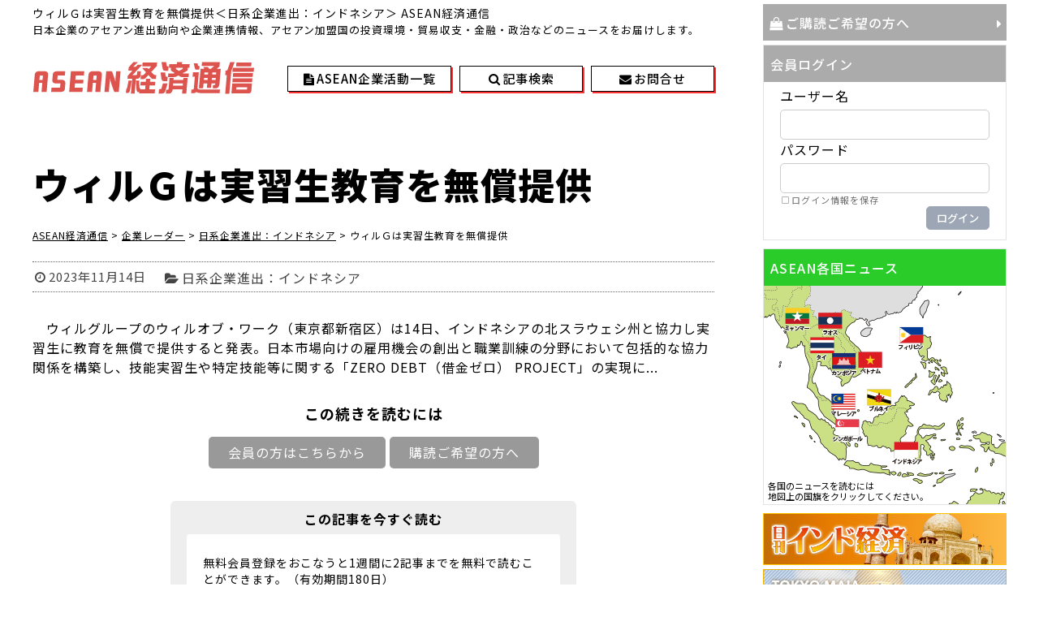

--- FILE ---
content_type: text/html; charset=UTF-8
request_url: https://www.asean-economy.com/co-radar/co-indonesia/3201572162
body_size: 41728
content:
<!DOCTYPE html>
<!--[if IE 7]>
<html class="ie ie7" lang="ja">
<![endif]-->
<!--[if IE 8]>
<html class="ie ie8" lang="ja">
<![endif]-->
<!--[if !(IE 7) | !(IE 8)  ]><!-->
<html lang="ja">
<!--<![endif]-->
<head>
	<meta http-equiv="Content-Type" content="text/html; charset=UTF-8" />
	<meta name="viewport" content="width=device-width, initial-scale=1" />
	<title>ウィルＧは実習生教育を無償提供</title>
	<!-- get_post_type: post -->

	<link rel="shortcut icon" href="https://www.asean-economy.com/favicon.ico" />
	<link rel="stylesheet" href="//maxcdn.bootstrapcdn.com/font-awesome/4.7.0/css/font-awesome.min.css" />
	<link rel="stylesheet" media="all" href="https://www.asean-economy.com/wp-content/themes/wp4/style.css" />
	<link rel="stylesheet" media="all" href="https://www.asean-economy.com/wp-content/themes/wp4/base.css?20230101" />
	<link rel="stylesheet" media="all" href="https://www.asean-economy.com/wp-content/themes/wp4/page.css?20250123" />
	<link rel="Stylesheet" media="all" href="https://www.asean-economy.com/wp-content/themes/wp4/base_rsp.css?20250123" />
	<script src="https://www.asean-economy.com/wp-content/themes/wp4/js/jquery-1.8.2.min.js"></script>
	<script src="https://www.asean-economy.com/wp-content/themes/wp4/js/jquery.simpleWeather.min.js"></script>
	<script src="https://www.asean-economy.com/wp-content/themes/wp4/js/datepicker/jquery-ui.min.js"></script>
	<link rel="stylesheet" media="screen" href="https://www.asean-economy.com/wp-content/themes/wp4/js/datepicker/jquery-ui_rev.css" />
	<script src="https://www.asean-economy.com/wp-content/themes/wp4/js/ofi.min.js"></script>
	<script src="https://www.asean-economy.com/wp-content/themes/wp4/js/adjust.js?20230101"></script>

	<script src="https://www.asean-economy.com/wp-content/themes/wp4/js/bxslider/jquery.bxslider.rev.min.js"></script>
	<link rel="stylesheet" media="screen" href="https://www.asean-economy.com/wp-content/themes/wp4/js/bxslider/jquery.bxslider.css" />

<!-- All in One SEO Pack 2.4.3.1 by Michael Torbert of Semper Fi Web Design[369,405] -->
<link rel="canonical" href="https://www.asean-economy.com/co-radar/co-indonesia/3201572162" />
<!-- /all in one seo pack -->
<link rel='dns-prefetch' href='//s.w.org' />
		<script>
			window._wpemojiSettings = {"baseUrl":"https:\/\/s.w.org\/images\/core\/emoji\/2.3\/72x72\/","ext":".png","svgUrl":"https:\/\/s.w.org\/images\/core\/emoji\/2.3\/svg\/","svgExt":".svg","source":{"concatemoji":"https:\/\/www.asean-economy.com\/wp-includes\/js\/wp-emoji-release.min.js?ver=4.9.1"}};
			!function(a,b,c){function d(a,b){var c=String.fromCharCode;l.clearRect(0,0,k.width,k.height),l.fillText(c.apply(this,a),0,0);var d=k.toDataURL();l.clearRect(0,0,k.width,k.height),l.fillText(c.apply(this,b),0,0);var e=k.toDataURL();return d===e}function e(a){var b;if(!l||!l.fillText)return!1;switch(l.textBaseline="top",l.font="600 32px Arial",a){case"flag":return!(b=d([55356,56826,55356,56819],[55356,56826,8203,55356,56819]))&&(b=d([55356,57332,56128,56423,56128,56418,56128,56421,56128,56430,56128,56423,56128,56447],[55356,57332,8203,56128,56423,8203,56128,56418,8203,56128,56421,8203,56128,56430,8203,56128,56423,8203,56128,56447]),!b);case"emoji":return b=d([55358,56794,8205,9794,65039],[55358,56794,8203,9794,65039]),!b}return!1}function f(a){var c=b.createElement("script");c.src=a,c.defer=c,b.getElementsByTagName("head")[0].appendChild(c)}var g,h,i,j,k=b.createElement("canvas"),l=k.getContext&&k.getContext("2d");for(j=Array("flag","emoji"),c.supports={everything:!0,everythingExceptFlag:!0},i=0;i<j.length;i++)c.supports[j[i]]=e(j[i]),c.supports.everything=c.supports.everything&&c.supports[j[i]],"flag"!==j[i]&&(c.supports.everythingExceptFlag=c.supports.everythingExceptFlag&&c.supports[j[i]]);c.supports.everythingExceptFlag=c.supports.everythingExceptFlag&&!c.supports.flag,c.DOMReady=!1,c.readyCallback=function(){c.DOMReady=!0},c.supports.everything||(h=function(){c.readyCallback()},b.addEventListener?(b.addEventListener("DOMContentLoaded",h,!1),a.addEventListener("load",h,!1)):(a.attachEvent("onload",h),b.attachEvent("onreadystatechange",function(){"complete"===b.readyState&&c.readyCallback()})),g=c.source||{},g.concatemoji?f(g.concatemoji):g.wpemoji&&g.twemoji&&(f(g.twemoji),f(g.wpemoji)))}(window,document,window._wpemojiSettings);
		</script>
		<style>
img.wp-smiley,
img.emoji {
	display: inline !important;
	border: none !important;
	box-shadow: none !important;
	height: 1em !important;
	width: 1em !important;
	margin: 0 .07em !important;
	vertical-align: -0.1em !important;
	background: none !important;
	padding: 0 !important;
}
</style>
<link rel='stylesheet' id='swpm.common-css'  href='https://www.asean-economy.com/wp-content/plugins/simple-membership/css/swpm.common.css?ver=4.9.1' media='all' />
<link rel='stylesheet' id='wp-pagenavi-css'  href='https://www.asean-economy.com/wp-content/plugins/wp-pagenavi/pagenavi-css.css?ver=2.70' media='all' />
<link rel='stylesheet' id='if-menu-site-css-css'  href='https://www.asean-economy.com/wp-content/plugins/if-menu/assets/if-menu-site.css?ver=4.9.1' media='all' />
<link rel='stylesheet' id='coder-limit-login-style-css'  href='https://www.asean-economy.com/wp-content/plugins/only-one-device-login-limit//assets/css/coder-limit-login.css?ver=1.0' media='all' />
<script src='https://www.asean-economy.com/wp-includes/js/jquery/jquery.js?ver=1.12.4'></script>
<script src='https://www.asean-economy.com/wp-includes/js/jquery/jquery-migrate.min.js?ver=1.4.1'></script>
<link rel='https://api.w.org/' href='https://www.asean-economy.com/wp-json/' />
<link rel="EditURI" type="application/rsd+xml" title="RSD" href="https://www.asean-economy.com/xmlrpc.php?rsd" />
<link rel="wlwmanifest" type="application/wlwmanifest+xml" href="https://www.asean-economy.com/wp-includes/wlwmanifest.xml" /> 
<link rel='prev' title='楽天カードがオフィス移転' href='https://www.asean-economy.com/co-radar/co-vietnam/3201572160' />
<link rel='next' title='ＪＩＣＡが都市開発で計画策定を支援' href='https://www.asean-economy.com/sa-state/sa-philippines/3201572164' />
<meta name="generator" content="WordPress 4.9.1" />
<link rel='shortlink' href='https://www.asean-economy.com/?p=3201572162' />
<link rel="alternate" type="application/json+oembed" href="https://www.asean-economy.com/wp-json/oembed/1.0/embed?url=https%3A%2F%2Fwww.asean-economy.com%2Fco-radar%2Fco-indonesia%2F3201572162" />
<link rel="alternate" type="text/xml+oembed" href="https://www.asean-economy.com/wp-json/oembed/1.0/embed?url=https%3A%2F%2Fwww.asean-economy.com%2Fco-radar%2Fco-indonesia%2F3201572162&#038;format=xml" />
</head>


<body class="post-template-default single single-post postid-3201572162 single-format-standard">
<!-- Global site tag (gtag.js) - Google Analytics -->
<script async src="https://www.googletagmanager.com/gtag/js?id=UA-81722305-4"></script>
<script>
  window.dataLayer = window.dataLayer || [];
  function gtag(){dataLayer.push(arguments);}
  gtag('js', new Date());

  gtag('config', 'UA-81722305-4');
</script>
<div id="search-box"><div id="search1">
	<form role="search" method="get" name="keySearch" class="searchform" action="https://www.asean-economy.com/" >
		<span class="rsp_txt">キーワード検索</span><input type="text" value="" name="s" class="s" />
		<!--<i id="sea1" class="fa fa-search" aria-hidden="true"></i>-->
		<input type="button" class="searchsubmit" value="検索" onclick="checkEmp();" />
	</form>

	<div id="second_box">
		<form role="search" name="thisDaySearch" id="thisDaySearch" class="searchform" method="get" action="https://www.asean-economy.com/" enctype="multipart/form-data">
			<span class="rsp_txt">日付検索</span><span class="rsp_db"><span class="fa fa-calendar" id="fa1"></span><input type="text" name="date_start" id="date_start1" class="datepicker" value="" />
			<!--<i id="sea2" class="fa fa-search" aria-hidden="true"></i>--><input type="button" id="thisday" value="検索" onclick="pSearch(1);" /></span>
			<input type="hidden" name="s" id="s1" value="" />
			<input type="hidden" name="date_end" value="" />
		</form>

		<form role="search" name="periodSearch" id="periodSearch" class="searchform" method="get" action="https://www.asean-economy.com/" enctype="multipart/form-data">
			<span class="rsp_txt">期間検索</span><span class="rsp_db"><span class="fa fa-calendar" id="fa2"></span><input type="text" name="date_start" id="date_start2" class="datepicker" value="" />
			<span id="kara">から<br /></span>
			<span class="fa fa-calendar" id="fa3"></span><input type="text" name="date_end" id="date_end2" class="datepicker" value="" />
			<span>までを</span>
			<!--<i id="sea3" class="fa fa-search" aria-hidden="true"></i>--><input type="button" id="period" value="検索" onclick="pSearch(2);" /></span>
			<input type="hidden" name="s" id="s2" value="" />
		</form>
	</div>
	<button id="close"><i class="fa fa-times" aria-hidden="true"></i></button>
</div>
</div>
<div id="outer-menu-button">
	<div id="header-login"></div><!-- header login -->
	<div id="menu-button">
		<svg class="svg-instance" viewBox="0 0 24 24"><use class="svg-menu" xlink:href="#menu-symbol"></use></svg>
	</div>
</div>
<nav id="gnavi">
	<div class="menu-gnavi-container"><ul id="menu-gnavi" class="menu"><li id="menu-item-3201535388" class="menu-item menu-item-type-post_type menu-item-object-page menu-item-home menu-item-3201535388"><a href="https://www.asean-economy.com/">HOME</a></li>
<li id="menu-item-3201535389" class="menu-item menu-item-type-taxonomy menu-item-object-category menu-item-3201535389"><a href="https://www.asean-economy.com/category/todays-top">今日のトップ記事</a></li>
<li id="menu-item-3201535390" class="menu-item menu-item-type-taxonomy menu-item-object-category menu-item-3201535390"><a href="https://www.asean-economy.com/category/investment-environment">変貌する投資環境</a></li>
<li id="menu-item-3201535391" class="menu-item menu-item-type-taxonomy menu-item-object-category menu-item-3201535391"><a href="https://www.asean-economy.com/category/asia-strategy">わが社のアジア戦略</a></li>
<li id="menu-item-3201535392" class="menu-item menu-item-type-taxonomy menu-item-object-category current-post-ancestor menu-item-3201535392"><a href="https://www.asean-economy.com/category/co-radar">企業レーダー</a></li>
<li id="menu-item-3201535393" class="menu-item menu-item-type-taxonomy menu-item-object-category menu-item-3201535393"><a href="https://www.asean-economy.com/category/sa-state">ASEAN各国情勢</a></li>
<li id="menu-item-3201535394" class="menu-item menu-item-type-taxonomy menu-item-object-category menu-item-3201535394"><a href="https://www.asean-economy.com/category/asean-report">現地駐在員からのレポート</a></li>
<li id="menu-item-3201535395" class="menu-item menu-item-type-custom menu-item-object-custom menu-item-3201535395"><a href="https://www.asean-economy.com/company-activity/">ASEAN企業活動一覧</a></li>
<li id="menu-item-3201535396" class="menu-item menu-item-type-post_type menu-item-object-page menu-item-3201535396"><a href="https://www.asean-economy.com/holiday">各国祝祭日情報</a></li>
<li id="menu-item-3201535397" class="menu-item menu-item-type-post_type menu-item-object-page menu-item-3201535397"><a href="https://www.asean-economy.com/beginner">ご購読ご希望の方へ</a></li>
<li id="menu-item-3201535398" class="menu-item menu-item-type-post_type menu-item-object-page menu-item-3201535398"><a href="https://www.asean-economy.com/trial">無料トライアルサービス</a></li>
<li id="menu-item-3201535399" class="menu-item menu-item-type-post_type menu-item-object-page menu-item-3201535399"><a href="https://www.asean-economy.com/membership-login">会員ログイン</a></li>
<li id="menu-item-3201535400" class="menu-item menu-item-type-post_type menu-item-object-page menu-item-3201535400"><a href="https://www.asean-economy.com/contact">お問い合わせ</a></li>
</ul></div></nav>
<div id="wrap_main" class="single post3201572162 -"><!-- title="single post3201572162 -">-->
	<div id="main">
		<div id="main_column" class="single">

			<header id="top">
				<div id="headline">
					<h1>ウィルＧは実習生教育を無償提供＜日系企業進出：インドネシア＞ ASEAN経済通信</h1><p>日本企業のアセアン進出動向や企業連携情報、アセアン加盟国の投資環境・貿易収支・金融・政治などのニュースをお届けします。</p>
				</div>
				<dl id="wrap-site-id">
					<dt id="site-id">
						<a href="https://www.asean-economy.com/">
							<!--<img src="https://www.asean-economy.com/wp-content/themes/wp4/img/header/logo.gif" alt="logo" />-->
							<svg class="svg-instance" viewBox="0 0 274 44"><desc>ASEAN経済通信</desc><use class="svg-logo" xlink:href="#logo-symbol"></use></svg>
						</a>
					</dt>
					<dd id="weather_view">
						<ul id="header-button">
							<li id="atv"><a href="https://www.asean-economy.com/company-activity/"><span>ASEAN企業活動一覧</span></a><li>
							<li id="ser"><a href="#" id="show-search"><span>記事検索</span></a><li>
							<li id="con"><a href="https://www.asean-economy.com/contact/"><span>お問合せ</span></a><li>
						</ul>
											</dd>
				</dl>
			</header>






<ul id="category-link">
	<li><a href="https://www.asean-economy.com/category/todays-top">今日のTOPニュース</a></li>
	<li><a href="https://www.asean-economy.com/category/investment-environment">変貌する投資環境</a></li>
	<li><a href="https://www.asean-economy.com/category/asia-strategy">わが社のアジア戦略</a></li>
	<li><a href="https://www.asean-economy.com/category/asean-report">現地駐在員からのレポート</a></li>
	<li><a href="https://www.asean-economy.com/category/co-radar">企業レーダー</a></li>
	<li><a href="https://www.asean-economy.com/category/sa-state">アセアン各国情勢</a></li>
</ul><article class="post-3201572162 post type-post status-publish format-standard hentry category-co-indonesia">
	<header>
		<div id="post-title">
			<h1 id="postID_3201572162" class="page_title"><span>ウィルＧは実習生教育を無償提供</span></h1>
					</div>
		<nav class="breadcrumbs">
			<!-- Breadcrumb NavXT 6.0.3 -->
<span property="itemListElement" typeof="ListItem"><a property="item" typeof="WebPage" title="ASEAN経済通信へ移動" href="https://www.asean-economy.com" class="home"><span property="name">ASEAN経済通信</span></a><meta property="position" content="1"></span> &gt; <span property="itemListElement" typeof="ListItem"><a property="item" typeof="WebPage" title="企業レーダーのカテゴリーアーカイブへ移動" href="https://www.asean-economy.com/category/co-radar" class="taxonomy category"><span property="name">企業レーダー</span></a><meta property="position" content="2"></span> &gt; <span property="itemListElement" typeof="ListItem"><a property="item" typeof="WebPage" title="日系企業進出：インドネシアのカテゴリーアーカイブへ移動" href="https://www.asean-economy.com/category/co-radar/co-indonesia" class="taxonomy category"><span property="name">日系企業進出：インドネシア</span></a><meta property="position" content="3"></span> &gt; <span property="itemListElement" typeof="ListItem"><span property="name">ウィルＧは実習生教育を無償提供</span><meta property="position" content="4"></span>		</nav>

				<!-- post data -->
			<ul class="post_date">
				<li class="time">2023年11月14日</li>
				<li class="cate"><a href="https://www.asean-economy.com/category/co-radar/co-indonesia" title="View all posts in 日系企業進出：インドネシア">日系企業進出：インドネシア</a></li>			</ul>
			</header>

	<section class="core_contents" oncontextmenu='return false;' oncopy='return false;'>
		　ウィルグループのウィルオブ・ワーク（東京都新宿区）は14日、インドネシアの北スラウェシ州と協力し実習生に教育を無償で提供すると発表。日本市場向けの雇用機会の創出と職業訓練の分野において包括的な協力関係を構築し、技能実習生や特定技能等に関する「ZERO DEBT（借金ゼロ） PROJECT」の実現に<span class="reader">...</span><br /><div class="swpm-post-not-logged-in-msg"><div id="btnSetA"><p id="you-need-to">この続きを読むには</p><span>

			<a href="https://www.asean-economy.com/membership-login">会員の方はこちらから</a>
			<a href="https://www.asean-economy.com/beginner/">購読ご希望の方へ</a>
			<!--<a href="https://www.asean-economy.com/trial/">無料トライアルお申し込み</a>-->
			</span></div>

			<div class="outer-goto-registration">
            <div class="goto-registration"><dl><dt>この記事を今すぐ読む</dt><dd>
			<p>無料会員登録をおこなうと1週間に2記事までを無料で読むことができます。（有効期間180日）</p>
			<a href="https://www.asean-economy.com/membership-registration-2/">無料会員登録をする</a>
			</dd></dl></div></div></div>	</section>

	<aside id="single-page-title">
		<p>ウィルＧは実習生教育を無償提供(2023年11月14日) 日系企業進出：インドネシア | ASEAN経済通信</p>	</aside>
</article>
<script type="application/ld+json">
{
"@context": "https://schema.org",
"@graph": [
	{
		"@type": "Person",
		"@id": "https://www.asean-economy.com/#author",
		"name": "ASEAN経済通信編集部"
	},
	{
		"@type": "BreadcrumbList",
		"@id": "https://www.asean-economy.com/co-radar/co-indonesia/3201572162/#breadcrumb",
		"itemListElement": [
			{
				"@type": "ListItem",
				"position": 1,
				"item": {
					"@id": "https://www.asean-economy.com/",
					"name": "ASEAN経済通信"
				}
			},
			{
				"@type": "ListItem",
				"position": 2,
				"item": {
					"@id": "https://www.asean-economy.com/category/co-radar",
					"name": "企業レーダー"
				}
			},
			{
				"@type": "ListItem",
				"position": 3,
				"item": {
					"@id": "https://www.asean-economy.com/category/co-radar/co-indonesia",
					"name": "日系企業進出：インドネシア"
				}
			},
			{
				"@type": "ListItem",
				"position": 4,
				"item": {
					"@id": "https://www.asean-economy.com/co-radar/co-indonesia/3201572162",
					"name": "ウィルＧは実習生教育を無償提供"
				}
			}
		]
	},
	{
		"@type": "NewsArticle",
		"@id": "https://www.asean-economy.com/co-radar/co-indonesia/3201572162/#article",
		"isPartOf": {
			"@id": "https://www.asean-economy.com/co-radar/co-indonesia/3201572162/#webpage"
		},
		"mainEntityOfPage": "https://www.asean-economy.com/co-radar/co-indonesia/3201572162",
		"url": "https://www.asean-economy.com/co-radar/co-indonesia/3201572162",
		"datePublished": "2023-11-14T16:53:32+0900",
		"dateModified": "2023-11-15T06:29:39+0900",
		"articleSection": "【企業レーダー】日系企業進出：インドネシア",
		"headline": "ウィルＧは実習生教育を無償提供",
		"image": [
			{
				"@type": "ImageObject",
				"url": "https://www.asean-economy.com/assets/article-image.png",
				"width": 1200,
				"height": 675,
				"caption":"ASEAN経済通信"
			}
		],
		"author": {
			"@type": "Person",
			"@id": "https://www.asean-economy.com/#author"
		},
		"publisher": {
			"@type": "Organization",
			"@id": "https://www.fn-group.jp/#organization",
			"name":"株式会社金融ファクシミリ新聞社",
			"logo": {
				"@type": "ImageObject",
				"@id": "https://www.fn-group.jp/#sitelogo",
				"url": "https://www.fn-group.jp/assets/logo.png",
				"caption": "ロゴ",
				"width": 430,
				"height": 72
			}
		},
		"description": "　ウィルグループのウィルオブ・ワーク（東京都新宿区）は14日、インドネシアの北スラウェシ州と協力し実習生に教育を無償で提供すると発表。日本市場向けの雇用機会の創出と職業訓練の分野において包括的な協力関係を構築し、技能実習生や特定技能等に関する「ZERO DEB..."
	},
	{
		"@type": "WebPage",
		"@id": "https://www.asean-economy.com/co-radar/co-indonesia/3201572162/#webpage",
		"isPartOf": {
			"@id": "https://www.asean-economy.com/#website"
		},
		"name": "企業レーダー",
		"url": "https://www.asean-economy.com/co-radar/co-indonesia/3201572162",
		"primaryImageOfPage": {
			"@id": "https://www.asean-economy.com/co-radar/co-indonesia/3201572162/#primaryimage"
		},
		"breadcrumb": {
			"@id": "https://www.asean-economy.com/co-radar/co-indonesia/3201572162/#breadcrumb"
		},
		"inLanguage": "ja-JP"
	},
	{
		"@type": "WebSite",
		"@id": "https://www.asean-economy.com/#website",
		"name": "ASEAN経済通信",
		"description": "日本企業のアセアン進出動向や企業連携情報、アセアン加盟国の投資環境・貿易収支・金融・政治などのニュースをお届けします",
		"url": "https://www.asean-economy.com",
		"image": {
			"@type": "ImageObject",
			"@id": "https://www.asean-economy.com/#siteicon",
			"url": "https://www.asean-economy.com/assets/site-icon.png",
			"caption": "サイトアイコン",
			"width": 512,
			"height": 512
		},
		"publisher": {
			"@id": "https://www.asean-economy.com/#organization"
		},
		"potentialAction": {
			"@type": "SearchAction",
			"target": "https://www.asean-economy.com/?s={search_term_string}",
			"query-input": "required name=search_term_string"
		}
	},
	{
		"@type": "Organization",
		"@id": "https://www.fn-group.jp/#organization",
		"name": "株式会社金融ファクシミリ新聞社",
		"url": "https://www.fn-group.jp/",
		"logo": {
			"@type": "ImageObject",
			"@id": "https://www.fn-group.jp/#sitelogo",
			"url": "https://www.fn-group.jp/assets/logo.png",
			"caption": "ロゴ",
			"width": 430,
			"height": 72
		},
		"image": {
			"@type": "ImageObject",
			"@id": "https://www.fn-group.jp/#siteicon",
			"url": "https://www.fn-group.jp/assets/site-icon.png",
			"caption": "サイトアイコン",
			"width": 512,
			"height": 512
		}
	}
]
}
</script>


		</div>
		<!-- /main_column -->
	<!-- side -->
	<div id="side_column">
		<!--<a href="https://www.asean-economy.com/pdf/notice_of_price_revisions.pdf" target="_blank" id="bn_pink">購読料改定のお知らせ</a>-->
		<div id="inner-side-column">
			<div class="side-column-c1">
				<a href="https://www.asean-economy.com/beginner" id="bn_01">ご購読ご希望の方へ</a>
				<dl class="side_box" id="login-box">
					<dt>会員ログイン</dt>
					<dd>
						<ul>
							<li id="text-3" class="widget widget_text">			<div class="textwidget"><div class="swpm-login-widget-form">
    <form id="swpm-login-form" name="swpm-login-form" method="post" action="">
        <div class="swpm-login-form-inner">
        	<input type="hidden" name="swpm_prev_page" value="">
            <!--<div class="swpm-username-label">
                <label for="swpm_user_name" class="swpm-label">Username or Email</label>
            </div>-->
            <div class="swpm-username-label">
                <label for="swpm_user_name" class="swpm-label">ユーザー名</label>
            </div>
            <div class="swpm-username-input">
                <input type="text" class="swpm-text-field swpm-username-field" id="swpm_user_name" value="" size="25" name="swpm_user_name" />
            </div>
            <div class="swpm-password-label">
                <label for="swpm_password" class="swpm-label">パスワード</label>
            </div>
            <div class="swpm-password-input">
                <input type="password" class="swpm-text-field swpm-password-field" id="swpm_password" value="" size="25" name="swpm_password" />
            </div>
            <div class="swpm-remember-me">
                <span class="swpm-remember-checkbox"><input type="checkbox" name="rememberme" value="checked='checked'"></span>
                <span class="swpm-rember-label"> ログイン情報を保存</span>
            </div>
            
            <div class="swpm-before-login-submit-section"></div>
            
            <div class="swpm-login-submit">
                <input type="submit" class="swpm-login-form-submit" name="swpm-login" value="ログイン"/>
            </div>
            <!--<div class="swpm-forgot-pass-link">
                <a id="forgot_pass" class="swpm-login-form-pw-reset-link"  href="https://www.asean-economy.com/membership-login/password-reset-2/">パスワードを忘れたかたはこちら</a>
            </div>-->
            <!--<div class="swpm-join-us-link">
                <a id="register" class="swpm-login-form-register-link" href="https://www.asean-economy.com/membership-join/">会員について</a>
            </div>-->
            <div class="swpm-login-action-msg">
                <span class="swpm-login-widget-action-msg"></span>
            </div>
        </div>
    </form>
</div>

</div>
		</li>
						</ul>
					</dd>
				</dl>
			</div>
			<div class="side-column-c2">
				<dl class="side_box" id="kigyo-active-list">
					<dt>ASEAN各国ニュース</dt>
					<dd>
					<img src="https://www.asean-economy.com/wp-content/themes/wp4/img/side/map.gif " width="298" height="269" usemap="#usemap" alt="logo">
						<map name="usemap">
							<area shape=rect coords="26,27,56,57" href="https://www.asean-economy.com/category/sa-state/sa-myanmar/" alt="ミャンマー" />
							<area shape=rect coords="67,32,97,62" href="https://www.asean-economy.com/category/sa-state/sa-laos/" alt="ラオス" />
							<area shape=rect coords="56,65,85,92" href="https://www.asean-economy.com/category/sa-state/sa-thailand/" alt="タイ" />
							<area shape=rect coords="83,83,113,113" href="https://www.asean-economy.com/category/sa-state/sa-cambodia/" alt="カンボジア" />
							<area shape=rect coords="116,83,146,111" href="https://www.asean-economy.com/category/sa-state/sa-vietnam/" alt="ベトナム" />
							<area shape=rect coords="166,50,196,80" href="https://www.asean-economy.com/category/sa-state/sa-philippines/" alt="フィリピン" />
							<area shape=rect coords="83,135,116,162" href="https://www.asean-economy.com/category/sa-state/sa-malaysia/" alt="マレーシア" />
							<area shape=rect coords="127,127,157,157" href="https://www.asean-economy.com/category/sa-state/sa-brunei/" alt="ブルネイ" />
							<area shape=rect coords="88,164,123,194" href="https://www.asean-economy.com/category/sa-state/sa-singapore/" alt="シンガポール" />
							<area shape=rect coords="160,192,196,222" href="https://www.asean-economy.com/category/sa-state/sa-indonesia/" alt="インドネシア" />
						</map>
						<small>各国のニュースを読むには<br />地図上の国旗をクリックしてください。</small>
					</dd>
				</dl>
			</div>
		</div>
		<div class="side-column-c3">
			<!--<img src="https://www.asean-economy.com/wp-content/themes/wp4/img/side/twitter_logo.gif" alt="" /><br />-->
			<div style="text-align:center;" id="ban-area">
				<a href="https://www.india-economy.com" target="_blank"><img src="https://www.asean-economy.com/wp-content/themes/wp4/img/side/bn_india_economy.jpg" alt="日刊インド経済" /></a>
				<a href="https://www.fn-group.jp/myanmar/" target="_blank"><img src="https://www.asean-economy.com/wp-content/themes/wp4/img/side/bn_myanmar_schoolroom.jpg" alt="ミャンマー語教室 生徒募集中" /></a>
				<a href="https://twitter.com/asean_press?ref_src=twsrc%5Etfw" target="_blank"><img src="https://www.asean-economy.com/wp-content/themes/wp4/img/side/x_link.svg" width="300" height="64" alt="ASEAN経済通信 X公式アカウント" /></a>
			</div>
			<div id="twi-wrap" style="display:none;">
				<div style="height:400px; overflow:scroll; margin-bottom:1em;">
					<a class="twitter-timeline" data-width="300" data-height="400" href="https://twitter.com/asean_press?ref_src=twsrc%5Etfw">Tweets by asean_press</a>
					<script async src="https://platform.twitter.com/widgets.js" charset="utf-8"></script> 
				</div>
			</div>
		</div>
	</div>




	</div>
	<!-- /main -->
</div>
<!-- /wrap_main -->
<footer>
	<div id="footer-core">
		<div class="menu-footer_navigation1-container"><ul id="menu-footer_navigation1" class="menu"><li id="menu-item-45" class="menu-item menu-item-type-post_type menu-item-object-page menu-item-45"><a href="https://www.asean-economy.com/about">ASEAN経済通信について</a></li>
<li id="menu-item-46" class="menu-item menu-item-type-post_type menu-item-object-page menu-item-46"><a href="https://www.asean-economy.com/beginner">ご購読ご希望の方へ</a></li>
<li id="menu-item-3201506238" class="menu-item menu-item-type-post_type menu-item-object-page menu-item-3201506238"><a href="https://www.asean-economy.com/contact">お問い合わせ</a></li>
</ul></div>		<div class="menu-footer_navigation2-container"><ul id="menu-footer_navigation2" class="menu"><li id="menu-item-3201506239" class="menu-item menu-item-type-custom menu-item-object-custom menu-item-3201506239"><a href="https://www.asean-economy.com/category/todays-top/">今日のTOPニュース</a></li>
<li id="menu-item-3201506240" class="menu-item menu-item-type-custom menu-item-object-custom menu-item-3201506240"><a href="https://www.asean-economy.com/category/investment-environment">変貌する投資環境</a></li>
<li id="menu-item-3201506241" class="menu-item menu-item-type-custom menu-item-object-custom menu-item-3201506241"><a href="https://www.asean-economy.com/category/asia-strategy">わが社のアジア戦略</a></li>
<li id="menu-item-3201506242" class="menu-item menu-item-type-custom menu-item-object-custom menu-item-3201506242"><a href="https://www.asean-economy.com/category/asean-report">現地駐在員からのレポート</a></li>
<li id="menu-item-3201506243" class="menu-item menu-item-type-custom menu-item-object-custom menu-item-3201506243"><a href="https://www.asean-economy.com/category/co-radar">企業レーダー</a></li>
<li id="menu-item-3201506244" class="menu-item menu-item-type-custom menu-item-object-custom menu-item-3201506244"><a href="https://www.asean-economy.com/category/sa-state">アセアン各国情勢</a></li>
</ul></div>		<div class="menu-footer_navigation3-container"><ul id="menu-footer_navigation3" class="menu"><li id="menu-item-61" class="menu-item menu-item-type-custom menu-item-object-custom menu-item-61"><a href="https://www.asean-economy.com/category/sa-state/sa-thailand/">タイ</a></li>
<li id="menu-item-66" class="menu-item menu-item-type-custom menu-item-object-custom menu-item-66"><a href="https://www.asean-economy.com/category/sa-state/sa-singapore/">シンガポール</a></li>
<li id="menu-item-67" class="menu-item menu-item-type-custom menu-item-object-custom menu-item-67"><a href="https://www.asean-economy.com/category/sa-state/sa-indonesia/">インドネシア</a></li>
<li id="menu-item-63" class="menu-item menu-item-type-custom menu-item-object-custom menu-item-63"><a href="https://www.asean-economy.com/category/sa-state/sa-myanmar/">ミャンマー</a></li>
<li id="menu-item-62" class="menu-item menu-item-type-custom menu-item-object-custom menu-item-62"><a href="https://www.asean-economy.com/category/sa-state/sa-vietnam/">ベトナム</a></li>
<li id="menu-item-69" class="menu-item menu-item-type-custom menu-item-object-custom menu-item-69"><a href="https://www.asean-economy.com/category/sa-state/sa-laos/">ラオス</a></li>
<li id="menu-item-64" class="menu-item menu-item-type-custom menu-item-object-custom menu-item-64"><a href="https://www.asean-economy.com/category/sa-state/sa-cambodia/">カンボジア</a></li>
<li id="menu-item-8117" class="menu-item menu-item-type-custom menu-item-object-custom menu-item-8117"><a href="https://www.asean-economy.com/category/sa-state/sa-philippines/">フィリピン</a></li>
<li id="menu-item-65" class="menu-item menu-item-type-custom menu-item-object-custom menu-item-65"><a href="https://www.asean-economy.com/category/sa-state/sa-malaysia/">マレーシア</a></li>
<li id="menu-item-68" class="menu-item menu-item-type-custom menu-item-object-custom menu-item-68"><a href="https://www.asean-economy.com/category/sa-state/sa-brunei/">ブルネイ</a></li>
</ul></div>	</div>
	<address>
		<a href="http://www.fng-net.co.jp" target="_blank"><img src="https://www.asean-economy.com/wp-content/themes/wp4/img/footer/flogo.gif" alt="" /></a>
		<script>
			now = new Date();
			nowyear = now.getFullYear();
			document.write('(c)2013 - '+ nowyear +' 株式会社金融ファクシミリ新聞社');
		</script>
	</address>
</footer>

<div id="gototop"><a href="#top" onclick="$('html,body').animate({ scrollTop: 0 }); return false;">TOPへ戻る</a></div>
<div id="preloader"><p>Now Loading...<img src="https://www.asean-economy.com/wp-content/themes/wp4/img/icon/preloader01.gif" alt="" /></p></div>



<svg class="svg-symbol" xmlns="http://www.w3.org/2000/svg" xmlns:xlink="http://www.w3.org/1999/xlink">
	<symbol id="menu-symbol"><!-- viewBox="0 0 24 24 -->
		<g>
			<path d="M22.8,4.8H1.2C0.6,4.8,0,4.2,0,3.6v0c0-0.7,0.6-1.2,1.2-1.2h21.5c0.7,0,1.2,0.6,1.2,1.2v0C24,4.2,23.4,4.8,22.8,4.8z"/>
			<path d="M22.8,13.4H1.2c-0.7,0-1.2-0.6-1.2-1.2v0c0-0.7,0.6-1.2,1.2-1.2h21.5c0.7,0,1.2,0.6,1.2,1.2v0C24,12.8,23.4,13.4,22.8,13.4z"/>
			<path d="M22.8,22H1.2C0.6,22,0,21.4,0,20.7v0c0-0.7,0.6-1.2,1.2-1.2h21.5c0.7,0,1.2,0.6,1.2,1.2v0C24,21.4,23.4,22,22.8,22z"/>
		</g>
	</symbol>
	<symbol id="logo-symbol"><!-- viewBox="0 0 274 44" -->
		<g>
			<path d="M17.41533,39.28222h-6.25002l0.96243-11.17106H8.21245L7.25002,39.28222H1l1.82886-21.22809
				c0.25146-2.92182,2.08947-4.38268,5.51412-4.38268h6.17817c3.40016,0,4.97442,1.46086,4.72304,4.38268L17.41533,39.28222z
				 M12.43392,24.55507l0.48579-5.63936H9.00444l-0.48581,5.63936H12.43392z"/>
			<path d="M39.86861,35.65428c-0.20849,2.4189-1.97733,3.62794-5.30554,3.62794H22.99692l0.45511-5.28024h10.56042l0.44855-5.2083
				h-4.6696c-1.89237,0-3.26738-0.29964-4.12547-0.89891c-0.92428-0.66934-1.32118-1.75916-1.1911-3.26783l0.59398-6.89658
				c0.12578-1.45997,0.74344-2.5139,1.85299-3.1609c1.10426-0.59838,3.02292-0.89801,5.75284-0.89801h7.68676l-0.45206,5.24427
				h-8.87212l-0.4578,5.31613h5.17241c3.40018,0,4.97361,1.47271,4.71999,4.41812L39.86861,35.65428z"/>
			<path d="M63.37976,18.91572H53.25043l-0.45161,5.24517H62.8563l-0.3898,4.52586H52.40894l-0.46076,5.3512h10.02159
				l-0.45206,5.24427H45.17424l2.20646-25.61077h16.45113L63.37976,18.91572z"/>
			<path d="M83.62228,39.28222h-6.25002l0.96243-11.17106h-3.91526l-0.96245,11.17106h-6.25003l1.82889-21.22809
				c0.25143-2.92182,2.08945-4.38268,5.5141-4.38268h6.17816c3.40016,0,4.97442,1.46086,4.72305,4.38268L83.62228,39.28222z
				 M78.64087,24.55507l0.48579-5.63936h-3.91528l-0.48579,5.63936H78.64087z"/>
			<path d="M106.34148,39.24534h-5.5675c-0.80034-2.10607-1.55598-4.17715-2.26649-6.21315
				c-1.36012-3.95116-2.4136-7.29175-3.15964-10.02114c-0.10685,2.34659-0.18221,3.78332-0.22778,4.30992l-1.02719,11.92437h-5.38799
				l2.20341-25.57389h7.04021c1.76794,4.76548,3.16224,9.01538,4.18163,12.75151l0.1055-2.47757
				c0.05-0.86302,0.09115-1.47405,0.12228-1.83281l0.72711-8.44114h5.45985L106.34148,39.24534z"/>
			<path d="M122.36996,25.29107l-2.29094,11.98923c-0.41395,2.15173-1.26908,3.22836-2.56478,3.22836h-2.40051l0.41528-4.8211
				c0.45737,0,0.81655-0.48884,1.07896-1.46741l1.76006-8.92908H122.36996z M124.13226,2.61172h5.67873l-5.8264,5.70162h3.31511
				l2.40005-2.64147h5.64026l-12.07339,12.74451h4.57323c0.5843,0,0.90017-0.27954,0.94837-0.83844l0.3215-3.73128h4.45929
				l-0.49458,5.74369c-0.06259,0.72666-0.45554,1.45297-1.17873,2.17927c-0.83934,0.89487-1.8179,1.34173-2.93581,1.34173h-1.52438
				l-1.55991,18.10873h-4.57314l1.55981-18.10873h-5.83125l0.28915-3.35369c0.04333-0.50328,0.53181-1.15952,1.46526-1.97034
				l4.21922-4.73704h-4.80181l0.33202-3.85652c0.02189-0.25191,0.17036-0.50328,0.44595-0.75474L124.13226,2.61172z
				 M127.55296,25.29107h3.92489l0.23082,8.38417c0.11914,0.67104,0.3828,1.00576,0.78937,1.00576h0.34341l-0.11563,1.34208h6.05902
				l0.40819-4.73785h-6.24992l0.40074-4.65289h6.24957l0.31802-3.68876h5.18301l-0.31802,3.68876h6.55487l-0.40039,4.65289h-6.55486
				l-0.40831,4.73785h7.05083l-0.41878,4.86237h-19.05495l0.11565-1.34217h-1.41054c-1.14326,0-1.84196-1.17226-2.09737-3.52019
				L127.55296,25.29107z M135.72729,2.94724h17.8354l-0.3793,4.40152l-6.84052,7.29427l2.44078,2.64102
				c0.79108,0.83835,1.73378,1.25758,2.82628,1.25758h0.91461l-0.40828,4.73704h-3.65852c-0.86383,0-1.60764-0.36271-2.2305-1.08991
				l-3.41068-3.77237l-3.85913,4.10753c-0.61246,0.61542-1.3759,0.92205-2.2906,0.92205h-3.50609l0.40826-4.73659h1.98172
				c0.68594,0,1.36452-0.34907,2.0343-1.04774l2.24324-2.59939l-4.69325-5.23987h6.85979l1.21425,1.38335l3.04797-3.52145h-10.93758
				L135.72729,2.94724z"/>
			<path d="M160.70894,28.64467h5.75418l-2.74391,9.30587c-0.69733,2.18053-2.06059,3.26954-4.09309,3.26954h-4.15436l0.46255-5.3652
				h2.17271c0.32933,0,0.63077-0.40469,0.90411-1.21595L160.70894,28.64467z M157.85207,15.35569h5.67883l0.40559,3.68885
				c0.09114,1.00656,0.46695,1.50904,1.12839,1.50904h1.52438l-0.46255,5.36646h-4.30687c-1.65051,0-2.63258-0.99167-2.94452-2.97645
				L157.85207,15.35569z M158.94978,2.61172h5.67883l0.71141,3.68921c0.11563,1.00576,0.47914,1.50904,1.08891,1.50904h1.25812
				l-0.46175,5.3661h-4.00194c-1.65231,0-2.61949-1.0062-2.90334-3.01861L158.94978,2.61172z M168.85663,22.10469h5.06906
				l-0.19888,2.30676h12.04269l0.1989-2.30676h5.18289l-1.647,19.11538h-5.18291l0.44766-5.19699h-12.04271l-0.02898,0.33471
				c-0.12263,1.42543-0.64565,2.62738-1.56816,3.60596c-0.73239,0.83755-1.72237,1.25632-2.96649,1.25632h-3.81094l0.40479-4.69497
				h1.98172c0.58429,0,0.9382-0.7263,1.06354-2.17883L168.85663,22.10469z M178.04327,2.61172h6.40245l-0.2059,2.38956h9.45129
				l-0.38638,4.48558h-1.98172l-0.18741,2.18008c-0.06487,0.75438-0.31633,1.29974-0.75089,1.63481l-5.43518,2.93447
				c0.41258,0.22383,0.80946,0.33507,1.19057,0.33507h6.55486l-0.3723,4.31782h-8.72758c-0.55899,0-1.16258-0.20984-1.81262-0.62861
				l-1.98433-1.29965l-2.67566,1.42543c-0.61407,0.33507-1.33948,0.50283-2.17792,0.50283h-7.96541l0.37231-4.31782h6.13617
				c0.35571,0,0.77449-0.13923,1.25543-0.41877l0.39859-0.21019l-4.32787-2.84996c-0.33643-0.22383-0.47305-0.69867-0.40999-1.42543
				l0.1875-2.18008h-2.47757l0.38631-4.48558h9.33736L178.04327,2.61172z M185.14835,31.62076l0.24185-2.80869h-12.04279
				l-0.24178,2.80869H185.14835z M176.68881,9.48685l-0.05779,0.67059c-0.04117,0.47574,0.05869,0.79682,0.29785,0.96413
				l3.39487,2.18017l4.54344-2.30586c0.1638-0.13977,0.27415-0.53047,0.32933-1.17352l0.02898-0.33552H176.68881z"/>
			<path d="M197.72815,15.02017h7.2032l-1.6497,19.1579c-0.12524,1.45342,1.64091,2.17972,5.29953,2.17972h22.4086l-0.37149,4.31737
				h-22.86595c-2.56693,0-4.55655-0.48884-5.97139-1.46661c-0.61766,0.97777-1.48589,1.46661-2.60378,1.46661h-3.65854l0.3864-4.48558
				h1.82921c0.63516,0,0.98297-0.34871,1.04344-1.04693l1.27121-14.75639h-2.78249L197.72815,15.02017z M198.66733,4.12076h4.72556
				l0.48714,2.30586c0.08415,0.50337,0.30403,0.75474,0.65974,0.75474h1.37196l-0.40129,4.65298h-3.84952
				c-0.68602,0-1.22653-0.64225-1.62431-1.9279L198.66733,4.12076z M208.85794,2.61172h21.98991l-0.46175,5.36601l-3.5271,2.89239
				h5.10675l-1.62872,18.90653c-0.12962,1.50859-0.67194,2.7807-1.62422,3.81444c-0.75609,0.81126-1.79424,1.21604-3.11542,1.21604
				h-3.5061l0.3575-4.15006h1.6768c0.63515,0,1.01105-0.67104,1.12668-2.01241h-4.72565l-0.49153,5.70162h-5.18291l0.49146-5.70162
				h-4.57315l-0.52042,6.03633h-5.18291l2.0509-23.81089h4.61081l-1.20375-2.38902h5.7542l1.24232,2.38902h2.09647l4.2814-3.68876
				h-15.43488L208.85794,2.61172z M211.1349,24.41145h4.57323l0.21289-2.47407h-4.57323L211.1349,24.41145z M211.70879,17.74525
				h4.57314l0.22079-2.55732h-4.57315L211.70879,17.74525z M221.10393,21.93738l-0.21289,2.47407h4.72565l0.21289-2.47407H221.10393z
				 M221.6857,15.18793l-0.22078,2.55732h4.72565l0.22078-2.55732H221.6857z"/>
			<path d="M243.52312,2.61172h5.48784l-4.09749,10.85734l-2.40491,27.91922h-5.06906l1.97824-22.9719H237.436l0.47664-5.53431
				h1.37196c0.48264,0,0.91371-0.57209,1.29131-1.71842L243.52312,2.61172z M246.1443,28.81207h24.2765l-0.75082,8.71969
				c-0.20236,2.34793-1.23093,3.521-3.0856,3.521h-21.494L246.1443,28.81207z M270.9736,22.39814l-0.40829,4.73704h-24.27638
				l0.40828-4.73704H270.9736z M273,9.48685l-0.42227,4.90471H246.3196l0.42227-4.90471H273z M271.67093,16.06845l-0.4003,4.65289
				h-24.42891l0.40039-4.65289H271.67093z M269.8522,3.115l-0.40479,4.69497h-18.55908l0.40479-4.69497H269.8522z M263.78708,36.3578
				c0.33023,0,0.50812-0.13842,0.53171-0.41877l0.21378-2.47406h-13.3008l-0.24968,2.89284H263.78708z"/>
		</g>
	</symbol>
</svg>

<script>
/* <![CDATA[ */
var coder_limit_login = {"coder_limit_login_url":"https:\/\/www.asean-economy.com\/wp-content\/plugins\/only-one-device-login-limit\/"};
/* ]]> */
</script>
<script src='https://www.asean-economy.com/wp-content/plugins/only-one-device-login-limit//assets/js/coder-limit-login.js?ver=1.0'></script>
<script src='https://www.asean-economy.com/wp-includes/js/wp-embed.min.js?ver=4.9.1'></script>
</body>
</html>

--- FILE ---
content_type: text/css
request_url: https://www.asean-economy.com/wp-content/themes/wp4/base.css?20230101
body_size: 18585
content:
@charset "UTF-8";

/* ------------------
 1.Constructions
------------------ */
body {
	position:relative;
	letter-spacing:1px;
	font-family:'Noto Sans JP',"メイリオ","Meiryo","Hiragino Kaku Gothic ProN", sans-serif;
	font-size:1.6rem;
}
/* ------------------
 2.Header
------------------ */
#outer-menu-button {
	display:none;
	position:relative;
	width:840px;
	margin:auto;
}
#header-login {
	position:relative;
	top:9px;
	left:4px;
	margin-bottom:10px;
	font-weight:700;
}
/*#header-login span:before {
	content:"\f090";
	margin-right:3px;
	font-family: FontAwesome;
}*/
#menu-button {
	cursor:pointer;
	position:absolute;
	top:5px;
	right:5px;
	width:30px;
	height:30px;
	/*border:solid 1px #f00;*/
}
#top {
	position:relative;
	width:auto;
	margin:auto;
}
#top #headline {
	margin-bottom:2rem;
}
#top #headline > h1 {
	display:inline-block;
	font-size:1.4rem;
}
#top #headline > h1 + p {
	display:block;
	font-size:1.3rem;
}
#top > #headline {
	display:block;
	width:auto;
	margin:auto;
	padding-top:3px; 
}
#top > dl {
	display:flex;
	margin:10px auto 8px;
}
#top > dl dt {
	flex:0 0 274px;
	width:274px;
	margin-right:0px;
}
#site-id a {
	display:block;
	width:274px;
	height:44px;
}
#site-id .svg-logo {
	fill:#dd544f;
}
#top > dl dd {
	flex:1 1 566px;
}
#top > dl dt a {
	display:inline-block;
}
#top > dl dt a span {
	display:inline-block;
	overflow:hidden;
	text-indent:300%;
	white-space:nowrap;
}
#top > #hlink {
	display:table;
	position:absolute;
	top:5px;
	right:0px;
	height:40px;
	list-style-type:none;
	border-left:dotted 1px #333;
	border-right:dotted 1px #333;
	padding:0px;
}
#top > #hlink li {
	display:table-cell;
	text-align:center;
	vertical-align:middle;
}
#top > #hlink li:first-child {
	border-right:dotted 1px #333;
}
#top > #hlink li a {
	display:block;
	padding:0px 0.5rem 0px 0px;
	line-height:1;
	text-decoration:none;
	font-weight:400;
	font-size:1.7rem;
	font-family:'Noto Sans JP',"メイリオ","Meiryo","Hiragino Kaku Gothic ProN", sans-serif;
	color:#000;
}
#top > #hlink li:first-child a {
	padding:0px 2rem;
	letter-spacing:0.25rem;
}
#top > #hlink li:last-child a .label-name {
	display:block;
	font-size:1.1rem;
}
#top > #hlink li:last-child a {
	padding:0px 1rem;
}
#search-box {
	display: none;
	z-index:9999;
	position:absolute;
	top:123px;
	left:0px;
}
#search-box.showed {
	/*display: block;*/
}
#search-box img {
	display:block;
	border:solid 1px #c9ccd0;
	border-radius:4px;-moz-border-radius:4px;-webkit-border-radius:4px;
	box-shadow:0px 2px 5px 1px rgba(0, 0, 0, 0.2);
}
#search-box #search1 {
	position:relative;
	background:#f1f1f1;
	/* box-shadow */
	box-shadow:0px 0px 6px 3px rgba(122,125,123,0.16);
	/* border-radius */
	border-radius:6px;
	/* border */
	border:1px solid #cccccc;
	padding: 20px 20px 10px;
}
#close {
	cursor:pointer;
	position:absolute;
	right:10px;
	top:10px;
	width:23px;
	height:23px;
	text-align:center;
}
#close i {
	line-height:1;
	text-indent:5px;
}
span.fa {
	line-height: 1.3;
	letter-spacing: 4px;
	font-size: 15px;
}
.fa {
	line-height: 1.3;
	letter-spacing: 4px;
	font-size: 15px;
	display: inline-block;
	font: normal normal normal 14px/1 FontAwesome;
	font-size: inherit;
	text-rendering: auto;
	-webkit-font-smoothing: antialiased;
	-moz-osx-font-smoothing: grayscale;
}
div#search1 form.searchform input[type="text"] {
	/*font-weight: 700;
	font-family:'Noto Sans JP',"メイリオ","Meiryo","Hiragino Kaku Gothic ProN", sans-serif;*/
	font-size: 1.6rem;
	padding: 15px 5px;
	margin-left: 5px;
	border: solid 1px #fff;
	border-radius: 5px;
	-moz-border-radius: 5px;
	-webkit-border-radius:5px;
	/*height: 17px;*/
	/*background-color: transparent;
	z-index: 1;*/
	background: #fff;
}
section#search_box {
	background:#fffbdd;
	color:#4a4a4a;
	font-weight:300;
	letter-spacing:0;
	/*font-family:'Noto Sans JP',"メイリオ","Meiryo","Hiragino Kaku Gothic ProN", sans-serif;*/
	font-size:1.4rem;
	margin:10px 0;
	padding:20px;
}
input[value="検索"] {
	cursor:pointer;
	transition:0.3s;
	background: #9DA6B5;
	filter: progid:DXImageTransform.Microsoft.gradient( startColorstr='#9DA6B5', endColorstr='#ffa500',GradientType=0 );
	border-radius: 3px;
	color: #fff;
	text-decoration: none;
	text-align: center;
	font-weight: 500;
	letter-spacing: 1px !important;
	font-family:'Noto Sans JP',"メイリオ","Meiryo","Hiragino Kaku Gothic ProN", sans-serif;
	font-size: 1.5rem;
	padding: 8px 14px 8px 14px;
	border: none;
	line-height: 1;
	width: auto;
}
input[value="検索"]:hover {
	background:#0055a5;
}
#search1 form {
	position:relative;
}
#search1 form i.fa-search {
	cursor:pointer;
	position:absolute;
	color:#fff;
}
i#sea1 {
	top:10px;
}
@media screen and (-webkit-min-device-pixel-ratio:0) {
	i#sea1 {
		left: 374px;
	}
}
i#sea2 {
	top: 10px;
	left: 223px;
}
i#sea3 {
	top:10px;
	left: 454px;
}
form.searchform {
	margin:0 0 10px 0;
	font-size: 1.4rem;
	color: #666;
	position: relative;
}
input#date_start1,
input#date_start2,
input#date_end2 {
	width:18%;
}
div#search_detail {
	display: flex;
	justify-content: space-between;	
}
span.fa-calendar{
	position: absolute;
	top: 8px;
	left: 185px;
	color: #333;
	font-size: 1.3rem;
}
span#kara br {
	display:none;
}
span#fa2{
	left: 372px;
}
div#second_box{
	display:flex;
}
div#search1 form#thisDaySearch {
	margin-right:20px;
}
div#search1 form#thisDaySearch.searchform input[type="text"], div#search1 form#periodSearch.searchform input[type="text"] {
	width: 140px;
}
/* Weather */
#weather_view {
	display:block;
	position:relative;
	/*overflow:hidden;
	margin-top:1px;*/
	padding:0px;
	/*width:500px;*/
	height:55px;
	/*border:solid 1px #999;*/
}
#weather_view ul {
	list-style-type:none;
}
#weather_view ul li {
}
.wtn {
	position:absolute;
	top:55px;
	left:0px;
	display:flex;
	transition:1s;
	height:55px;
	background:#fff;
}
.national-flag {
	display:block;
	width:50px;
	height:34px;
	margin:7px 9px 0px 0px;
}
.temp_icon {
	display:block;
	float:left;
	width:48px;
	margin-right:7px;
}
.wrap_temp {
	float:left;
	font-family:'Noto Sans JP',"メイリオ","Meiryo","Hiragino Kaku Gothic ProN", sans-serif;
	line-height:1.2;
}
.city {
	letter-spacing:0px;
	font-weight:900;
	font-size:1.5rem;
}
.temperature {
	letter-spacing:0px;
	font-weight:900;
	font-size:1.8rem;
}
.city .time_area {
	display:inline-block;
	text-indent:0.5rem;
	letter-spacing:1px;
	font-family:"メイリオ","Meiryo","Hiragino Kaku Gothic ProN", sans-serif;
	font-weight:normal;
	font-size:1.4rem;
}
.city .time_area:before {
	content:"\f017";
	margin-right:3px;
	letter-spacing:0px;
	font-family: FontAwesome;
	font-weight:normal;
}
#wrap-site-id {
	padding:18px 0 43px;
	/*border:solid 1px #f00;*/
}
#header-button {
	list-style-type:none;
	margin-top:7px;
	text-align:right;
}
#header-button li {
	display:inline-block;
}
#header-button a {
	display:block;
	padding:4px 0 5px;
	border:solid 1px #000;
	/*box-shadow:2px 2px 0 0 rgba(0, 56, 183, 1.0);*/
	box-shadow:2px 2px 0 0 rgba(255, 51, 51, 1.0);
	text-decoration:none;
	text-align:center;
	font-weight:500;
	font-size:1.5rem;
	color:#000;
}
#header-button #atv a {
	width:202px;
}
#header-button #ser a {
	width:152px;
	margin-left:10px;
}
#header-button #con a {
	width:152px;
	margin-left:10px;
}
#header-button a:before {
	content: "";
	font-family: FontAwesome;
	margin-right:2px;
	color:#000;
}
#header-button #atv a:before {/* ノート */
	content: "\f15c";
}
#header-button #ser a:before {/* 虫眼鏡 */
	content: "\f002";
}
#header-button #con a:before {/* メール */
	content: "\f0e0";
}
#header-login {
	list-style-type:none;
	overflow:hidden;
	padding-bottom:2rem;
}
h2.widgettitle {
	font-size:1.8rem;
}

/* ------------------
 3.Global Navigation
------------------ */
#gnavi {
	display:none;
	position:fixed;
	z-index:99999;
	top:40px;
	right:0px;
	width:265px;
	background-color:#00479d;
}
#gnavi.showed {
	display:block;
}
#menu-gnavi {
	list-style-type:none;
}
#menu-gnavi li a {
	position:relative;
	display:block;
	padding:5px 5px 5px 7px;
	text-decoration:none;
	color:#fff;
}
#menu-gnavi li a:hover {
	background-color:#00377a;
}
#menu-gnavi li a:before {
	position:relative;
	top:-1px;
	content: "\f054";
	font-family: FontAwesome;
	margin-right:5px;
	font-size:1.2rem;
}
/* ------------------
 3.Main
------------------ */
#wrap_main {
	padding-bottom:48px;
}
#main {
	width:1200px;
	margin:auto;
	overflow:hidden;
}
#main_column {
	width:840px;
	float:left;
}
div#side_column {
	width:300px;
	float:right;
}
ul.news-nav {
	display: flex;
	justify-content: space-between;
	list-style:none;
}
ul.news-nav li{
/* Permalink - use to edit and share this gradient: http://colorzilla.com/gradient-editor/#ffb52f+0,ffb121+50,ffa500+51,ffa500+100 */
background: #ffb52f; /* Old browsers */
background: -moz-linear-gradient(top, #ffb52f 0%, #ffb121 50%, #ffa500 51%, #ffa500 100%); /* FF3.6-15 */
background: -webkit-linear-gradient(top, #ffb52f 0%,#ffb121 50%,#ffa500 51%,#ffa500 100%); /* Chrome10-25,Safari5.1-6 */
background: linear-gradient(to bottom, #ffb52f 0%,#ffb121 50%,#ffa500 51%,#ffa500 100%); /* W3C, IE10+, FF16+, Chrome26+, Opera12+, Safari7+ */
filter: progid:DXImageTransform.Microsoft.gradient( startColorstr='#ffb52f', endColorstr='#ffa500',GradientType=0 ); /* IE6-9 */
border-radius:8px;
flex-basis: 49%;
}
ul.news-nav li a{
	color:#fff;
	text-decoration:none;
	text-align:center;
	font-weight:700;
	letter-spacing:0;
	font-family:'Noto Sans JP',"メイリオ","Meiryo","Hiragino Kaku Gothic ProN", sans-serif;
	font-size:2.0rem;
	display:block;
	padding:15px 20px 15px 35px;
}
ul.news-nav li a:after{
	font-family:fontawesome;
	content:"\f0d7";
	font-weight: 300;
	float: right;
	margin-top: 6px;
}
span.fa {
	line-height: 1.3;
	letter-spacing: 4px;
	font-size: 15px;
}
.fa {
	line-height: 1.3;
	letter-spacing: 4px;
	font-size: 15px;
}
.fa {
	display: inline-block;
	font: normal normal normal 14px/1 FontAwesome;
	font-size: inherit;
	text-rendering: auto;
	-webkit-font-smoothing: antialiased;
	-moz-osx-font-smoothing: grayscale;
}
div#search1 form.searchform input[type="text"] {
	/*font-weight: 700;
	font-family:'Noto Sans JP',"メイリオ","Meiryo","Hiragino Kaku Gothic ProN", sans-serif;*/
	font-size: 1.6rem;
	padding: 5px;
	margin-left: 5px;
	border: solid 1px #fff;
	border-radius: 5px;
	-moz-border-radius: 5px;
	-webkit-border-radius:5px;
	/*height: 17px;
	background-color: transparent;
	z-index: 1;*/
	background: #fff;
	width: auto;
}
section#search_box {
	background:#fffbdd;
	color:#4a4a4a;
	font-weight:300;
	letter-spacing:0;
	/*font-family:'Noto Sans JP',"メイリオ","Meiryo","Hiragino Kaku Gothic ProN", sans-serif;*/
	font-size:1.4rem;
	margin:10px 0;
	padding:20px;
}
span.rsp_txt {
	margin-right:5px;
}
form.searchform {
	margin:0 0 10px 0;
}
input#date_start1,
input#date_start2,
input#date_end2 {
	width:18%;
}
div#search_detail {
	display: flex;
	justify-content: space-between;
}

/* ------------------
 3.Side
------------------ */
#login-box {
	display:none;
}
.swpm-login-widget-form input {
	width: auto;
}
#snavi ul {
	list-style-type:none;
}
#menu-footer_navigation {
	list-style-type:none;
}
#menu-footer_navigation a {
	text-decoration:none;
	font-size:1.5rem;
}
#side_column .textwidget a {
	display:block;
}
#side_column .textwidget img {
	display:block;
	box-shadow:1px 1px 1px rgba(51,51,51,0.4);
}
li#text-2 .textwidget dl {
	border:solid 1px #999;
}
li#text-2 .textwidget dl dt {
	color:#fff;
	padding:5px;
	background:#1d44dc;
	border-bottom:solid 1px #999;
	font-weight: 500;
	font-family:'Noto Sans JP',"メイリオ","Meiryo","Hiragino Kaku Gothic ProN", sans-serif;
	font-size: 18px;
}
li#text-2 .textwidget dl dd {
	padding: 15px;
	background: #fff;
}
dl.side_box {
	overflow:hidden;
	border:solid 1px #e3e3e3;
	margin-bottom:10px;
	padding-bottom:12px;
}
dl.side_box dt {
	color: #fff;
	background: #ababab;
	padding: 11px 0 10px 8px;
	/*border-bottom:solid 1px #e3e3e3;*/
	font-weight: 500;
	font-family:'Noto Sans JP',"メイリオ","Meiryo","Hiragino Kaku Gothic ProN", sans-serif;
}
dl.side_box#kigyo-active-list  dt {
	background:#29cc29;
}
dl.side_box#kigyo-active-list {
	padding-bottom:0;
}
dl.side_box#kigyo-active-list dd {
	line-height: 0;
	color:#707070;
}
dl.side_box#kigyo-active-list dd {
	position:relative;
}
dl.side_box#kigyo-active-list small {
	display:block;
	position:absolute;
	left:5px;
	bottom:3px;
	letter-spacing:0px;
	line-height:1.2;
	font-size:1.1rem;
	color:#000;
}

dl.side_box#login-box dt:before {
	/*content: "\f090";
	font-family: FontAwesome;
	margin-right:3px;*/
}
dl.side_box#login-box dd {
	padding:5px 20px;
}
input.swpm-text-field {
	padding:8px;
	border-radius:5px;
	-webkit-appearance: none;
	border: 1px solid #ccc;
	width:100%;
	font-weight: 300;
	font-family:'Noto Sans JP',"メイリオ","Meiryo","Hiragino Kaku Gothic ProN", sans-serif;
}
input.swpm-text-field:nth-of-type(n) {
	margin-top:5px;
}
input[name="rememberme"] {
	-webkit-transform: scale(1.5);
	transform: scale(0.7);
}
input[name="rememberme"]:after {

}
input[name="swpm-login"] {
	background:#9da6b5;
	font-weight:500;
	font-family:'Noto Sans JP',"メイリオ","Meiryo","Hiragino Kaku Gothic ProN", sans-serif;
	color:#fff;
	padding:4px 12px;
	border-radius:5px;
	-webkit-appearance: none;
	border: 1px solid #9da6b5;
	float:right;
}
.swpm-forgot-pass-link a {
	font-size: 10.5px;
	color: #707070;
	margin-top: 15px;
	letter-spacing: 0.05em;
}
.swpm-remember-checkbox {
	position: relative;
	top: 2px;
	margin-right: -2px;
}
div.swpm-remember-me {
	font-size:11px;
}
span.swpm-rember-label {
	display:inline-block;
	margin-top:-5px;
	color: #707070;
}
a#bn_pink {
	transition:0.3s;
	color: #fff;
	background:#f099b0;
	padding: 11px 0 10px 8px;
	text-align:left;
	font-weight: 500;
	font-family:'Noto Sans JP',"メイリオ","Meiryo","Hiragino Kaku Gothic ProN", sans-serif;
	display: block;
	text-decoration: navajowhite;
	margin: 5px 0;
	position:relative;
}
@media all and (-ms-high-contrast:none){
  *::-ms-backdrop, a#bn_pink {text-decoration:none;} /* IE11 */
}
@media all and (-ms-high-contrast:none){
  *::-ms-backdrop, a#bn_01 {text-decoration:none;} /* IE11 */
}
@media all and (-ms-high-contrast:none){
  *::-ms-backdrop, a#bn_02 {text-decoration:none;} /* IE11 */
}

a#bn_pink:before {
	content: "\f05a";
	font-family: FontAwesome;
	margin-right:3px;
}
a#bn_pink:hover,a#bn_pink:hover {
	background:#cb5c9a;
}
a#bn_pink:after {
	content: "\f0da";
	font-family: FontAwesome;
	position: absolute;
	right: 5px;
	top: 16px;
}
a#bn_01 {
	transition:0.3s;
	color: #fff;
	/*background:#39d*/
	background:#ababab;
	padding: 11px 0 10px 8px;
	text-align:left;
	font-weight: 500;
	font-family:'Noto Sans JP',"メイリオ","Meiryo","Hiragino Kaku Gothic ProN", sans-serif;
	display: block;
	text-decoration: navajowhite;
	margin: 5px 0;
	position:relative;
}
a#bn_01:before {
	content: "\f290";
	font-family: FontAwesome;
	margin-right:3px;
}
a#bn_02:hover {
	background:#0077CC;
}
a#bn_01:hover {
	/*background:#0077CC;*/
	background:#777;
}

a#bn_01:after {
	content: "\f0da";
	font-family: FontAwesome;
	position: absolute;
	right: 5px;
	top: 16px;
}
a#bn_02 {
	transition:0.3s;
	color: #fff;
	background: #3399dd;
	padding: 11px 0 10px 8px;
	text-align:left;
	font-weight: 500;
	font-family:'Noto Sans JP',"メイリオ","Meiryo","Hiragino Kaku Gothic ProN", sans-serif;
	display: block;
	text-decoration: navajowhite;
	margin: 5px 0;
	position:relative;
}
a#bn_02:before {
	content: "\f024";
	font-family: FontAwesome;
	margin-right:3px;
	color:#fa0;
}
a#bn_02:after {
	content: "\f0da";
	font-family: FontAwesome;
	position: absolute;
	right: 5px;
	top: 16px;
}
a#bn_03 {
	transition:0.3s;
	color: #274869;
	background: #eae2cd;
	padding: 11px 0 10px 8px;
	text-align:left;
	font-weight: 500;
	font-family:'Noto Sans JP',"メイリオ","Meiryo","Hiragino Kaku Gothic ProN", sans-serif;
	display: block;
	text-decoration: navajowhite;
	margin: 5px 0;
	position:relative;
}
a#bn_03:before {
	content: "\f15c";
	font-family: FontAwesome;
	margin-right:3px;
}
a#bn_03:after {
	content: "\f0da";
	font-family: FontAwesome;
	position: absolute;
	right: 5px;
	top: 16px;
}
a#bn_03:hover {
	background:#e0d1aa;
}
dl.side_box#ranking > dt:before {
	content: "\f1ea";
	font-family: FontAwesome;
	margin-right: 3px;
}
dl.side_box#ranking dd ul li {
	display: flex;
	font-size:1.2rem;
	border-bottom:1px solid #e3e3e3;
	padding: 5px 0 0 3px;
}
dl.side_box#ranking dd ul li:last-child {
	border-bottom:none;
}
dl.side_box#ranking dd ul li dl{
	border-left:1px solid #e3e3e3;
	margin-left:3px;
	padding-left:3px;
}
dl.side_box#ranking dd ul li dt {
	background:#fff;
	color:#1285de;
	padding: 0;
	border-bottom:none;
}
dl.side_box dt.fusen{
	border-left: 5px solid #4e8fd1;
	background:#f1f1f1;
	color:#000;
	padding: 7px 0 6px 8px;
	border-bottom:none;
}
dl.side_box.side-news-list {
	border:none;
	margin-top:15px;
}
dl.side_box.side-news-list li {
	font-size: 1.2rem;
	position: relative;
	padding: 10px 0 0 5px;
	line-height: 115%;
	letter-spacing: -0.05px;
}
dl.side_box.side-news-list li:before {
	content: "\f0da";
	font-family: FontAwesome;
	position: absolute;
	left: 0px;
	top: 16px; 
}
.post-link-list a {
	text-decoration:none;
	color:#000;
}
.post-link-list a:hover {
	text-decoration:underline;
	color:#08d;
}
/* ------------------
 5.Footer
------------------ */
body > footer {
	padding-top:13px;
	background:#868686;
}
body > footer #footer-core {
	width: 100%;
	margin:0px auto;
	color:#fff;
	padding:20px 20px 30px;
}
body > footer [id^="menu-footer_navigation"] {
	list-style-type:none;
	display: flex;
	justify-content:center;
	margin-bottom:8px;
}
body > footer [id^="menu-footer_navigation"] li {
	padding-left:20px;
	line-height:1;
	padding:0 10px;
	border-right: 1px solid #fff
}
body > footer [id^="menu-footer_navigation"] li:last-child {
	border-right:none;
	}
body > footer [id^="menu-footer_navigation"] a {
	text-decoration:none;
	color:#fff;
}
body > footer [id^="menu-footer_navigation"] a:hover {
	text-decoration:underline;
}
body > footer [id^="menu-footer_navigation2"] a {
	font-size:1.5rem;
}
body > footer [id^="menu-footer_navigation3"] {
	margin-top:30px;
}
body > footer [id^="menu-footer_navigation3"] a,
body > footer [id^="menu-footer_navigation4"] a {
	/*font-size:1.1rem;*/
}
body > footer [id^="menu-footer_navigation3"] li,
body > footer [id^="menu-footer_navigation4"] li{
	padding: 0 5px;
	line-height: 80%;
}
body > footer address {
	padding: 17px 45px 12px 30px;
	background: #fff;
	text-align: right;
	font-style: normal;
	font-size: 1.1rem;
}
body > footer address img{
	vertical-align: middle;
}
/* ----- [ end of base.css ] ----- */